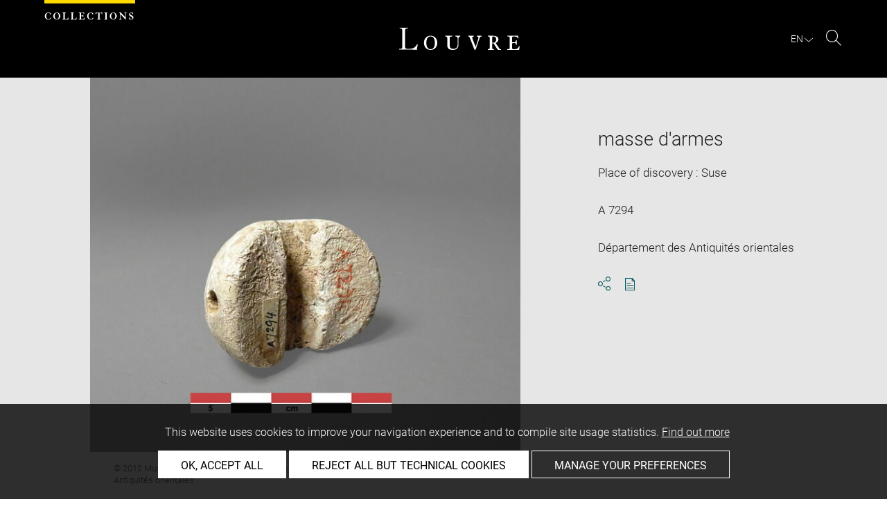

--- FILE ---
content_type: text/javascript
request_url: https://collections.louvre.fr/build/runtime.c9543c6b.js
body_size: 520
content:
!function(){"use strict";var n,e={},r={};function t(n){var o=r[n];if(void 0!==o)return o.exports;var i=r[n]={id:n,loaded:!1,exports:{}};return e[n].call(i.exports,i,i.exports,t),i.loaded=!0,i.exports}t.m=e,t.amdO={},n=[],t.O=function(e,r,o,i){if(!r){var u=1/0;for(a=0;a<n.length;a++){r=n[a][0],o=n[a][1],i=n[a][2];for(var f=!0,c=0;c<r.length;c++)(!1&i||u>=i)&&Object.keys(t.O).every((function(n){return t.O[n](r[c])}))?r.splice(c--,1):(f=!1,i<u&&(u=i));if(f){n.splice(a--,1);var l=o();void 0!==l&&(e=l)}}return e}i=i||0;for(var a=n.length;a>0&&n[a-1][2]>i;a--)n[a]=n[a-1];n[a]=[r,o,i]},t.n=function(n){var e=n&&n.__esModule?function(){return n.default}:function(){return n};return t.d(e,{a:e}),e},t.d=function(n,e){for(var r in e)t.o(e,r)&&!t.o(n,r)&&Object.defineProperty(n,r,{enumerable:!0,get:e[r]})},t.g=function(){if("object"==typeof globalThis)return globalThis;try{return this||new Function("return this")()}catch(n){if("object"==typeof window)return window}}(),t.o=function(n,e){return Object.prototype.hasOwnProperty.call(n,e)},t.r=function(n){"undefined"!=typeof Symbol&&Symbol.toStringTag&&Object.defineProperty(n,Symbol.toStringTag,{value:"Module"}),Object.defineProperty(n,"__esModule",{value:!0})},t.nmd=function(n){return n.paths=[],n.children||(n.children=[]),n},t.p="/build/",function(){var n={121:0};t.O.j=function(e){return 0===n[e]};var e=function(e,r){var o,i,u=r[0],f=r[1],c=r[2],l=0;if(u.some((function(e){return 0!==n[e]}))){for(o in f)t.o(f,o)&&(t.m[o]=f[o]);if(c)var a=c(t)}for(e&&e(r);l<u.length;l++)i=u[l],t.o(n,i)&&n[i]&&n[i][0](),n[i]=0;return t.O(a)},r=self.webpackChunk=self.webpackChunk||[];r.forEach(e.bind(null,0)),r.push=e.bind(null,r.push.bind(r))}()}();